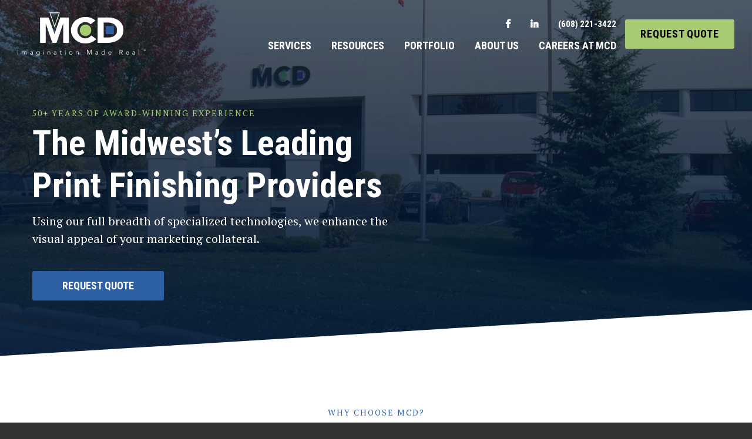

--- FILE ---
content_type: text/html; charset=UTF-8
request_url: https://www.mcd.net/
body_size: 12056
content:
<!DOCTYPE html>
<html lang="en-US">
	<head>
		<meta charset="UTF-8" />	
		<meta http-equiv="X-UA-Compatible" content="IE=edge" />
		<meta name="viewport" content="width=device-width, initial-scale=1, user-scalable=no">
		<title>MCD, Inc - Print Finishing Services - Madison, WI</title>
		<link rel="profile" href="http://gmpg.org/xfn/11">
		<link href="favicon.ico" rel="shortcut icon">

		<meta name='robots' content='index, follow, max-image-preview:large, max-snippet:-1, max-video-preview:-1' />
	<style>img:is([sizes="auto" i], [sizes^="auto," i]) { contain-intrinsic-size: 3000px 1500px }</style>
	
	<!-- This site is optimized with the Yoast SEO plugin v26.8 - https://yoast.com/product/yoast-seo-wordpress/ -->
	<meta name="description" content="The Midwest&#039;s print finishing experts, offering full-circle solutions and services to enhance the visual appeal of all your marketing pieces." />
	<link rel="canonical" href="https://www.mcd.net/" />
	<meta property="og:locale" content="en_US" />
	<meta property="og:type" content="website" />
	<meta property="og:title" content="MCD, Inc - Print Finishing Services - Madison, WI" />
	<meta property="og:description" content="The Midwest&#039;s print finishing experts, offering full-circle solutions and services to enhance the visual appeal of all your marketing pieces." />
	<meta property="og:url" content="https://www.mcd.net/" />
	<meta property="og:site_name" content="MCD, INC." />
	<meta property="article:modified_time" content="2025-10-20T16:41:51+00:00" />
	<meta name="twitter:card" content="summary_large_image" />
	<!-- / Yoast SEO plugin. -->


<link rel='dns-prefetch' href='//www.googletagmanager.com' />
<link rel='dns-prefetch' href='//cdnjs.cloudflare.com' />
		<!-- This site uses the Google Analytics by MonsterInsights plugin v9.11.1 - Using Analytics tracking - https://www.monsterinsights.com/ -->
							<script src="//www.googletagmanager.com/gtag/js?id=G-XS1WGD53D1"  data-cfasync="false" data-wpfc-render="false" type="text/javascript" async></script>
			<script data-cfasync="false" data-wpfc-render="false" type="text/javascript">
				var mi_version = '9.11.1';
				var mi_track_user = true;
				var mi_no_track_reason = '';
								var MonsterInsightsDefaultLocations = {"page_location":"https:\/\/www.mcd.net\/"};
								if ( typeof MonsterInsightsPrivacyGuardFilter === 'function' ) {
					var MonsterInsightsLocations = (typeof MonsterInsightsExcludeQuery === 'object') ? MonsterInsightsPrivacyGuardFilter( MonsterInsightsExcludeQuery ) : MonsterInsightsPrivacyGuardFilter( MonsterInsightsDefaultLocations );
				} else {
					var MonsterInsightsLocations = (typeof MonsterInsightsExcludeQuery === 'object') ? MonsterInsightsExcludeQuery : MonsterInsightsDefaultLocations;
				}

								var disableStrs = [
										'ga-disable-G-XS1WGD53D1',
									];

				/* Function to detect opted out users */
				function __gtagTrackerIsOptedOut() {
					for (var index = 0; index < disableStrs.length; index++) {
						if (document.cookie.indexOf(disableStrs[index] + '=true') > -1) {
							return true;
						}
					}

					return false;
				}

				/* Disable tracking if the opt-out cookie exists. */
				if (__gtagTrackerIsOptedOut()) {
					for (var index = 0; index < disableStrs.length; index++) {
						window[disableStrs[index]] = true;
					}
				}

				/* Opt-out function */
				function __gtagTrackerOptout() {
					for (var index = 0; index < disableStrs.length; index++) {
						document.cookie = disableStrs[index] + '=true; expires=Thu, 31 Dec 2099 23:59:59 UTC; path=/';
						window[disableStrs[index]] = true;
					}
				}

				if ('undefined' === typeof gaOptout) {
					function gaOptout() {
						__gtagTrackerOptout();
					}
				}
								window.dataLayer = window.dataLayer || [];

				window.MonsterInsightsDualTracker = {
					helpers: {},
					trackers: {},
				};
				if (mi_track_user) {
					function __gtagDataLayer() {
						dataLayer.push(arguments);
					}

					function __gtagTracker(type, name, parameters) {
						if (!parameters) {
							parameters = {};
						}

						if (parameters.send_to) {
							__gtagDataLayer.apply(null, arguments);
							return;
						}

						if (type === 'event') {
														parameters.send_to = monsterinsights_frontend.v4_id;
							var hookName = name;
							if (typeof parameters['event_category'] !== 'undefined') {
								hookName = parameters['event_category'] + ':' + name;
							}

							if (typeof MonsterInsightsDualTracker.trackers[hookName] !== 'undefined') {
								MonsterInsightsDualTracker.trackers[hookName](parameters);
							} else {
								__gtagDataLayer('event', name, parameters);
							}
							
						} else {
							__gtagDataLayer.apply(null, arguments);
						}
					}

					__gtagTracker('js', new Date());
					__gtagTracker('set', {
						'developer_id.dZGIzZG': true,
											});
					if ( MonsterInsightsLocations.page_location ) {
						__gtagTracker('set', MonsterInsightsLocations);
					}
										__gtagTracker('config', 'G-XS1WGD53D1', {"forceSSL":"true"} );
										window.gtag = __gtagTracker;										(function () {
						/* https://developers.google.com/analytics/devguides/collection/analyticsjs/ */
						/* ga and __gaTracker compatibility shim. */
						var noopfn = function () {
							return null;
						};
						var newtracker = function () {
							return new Tracker();
						};
						var Tracker = function () {
							return null;
						};
						var p = Tracker.prototype;
						p.get = noopfn;
						p.set = noopfn;
						p.send = function () {
							var args = Array.prototype.slice.call(arguments);
							args.unshift('send');
							__gaTracker.apply(null, args);
						};
						var __gaTracker = function () {
							var len = arguments.length;
							if (len === 0) {
								return;
							}
							var f = arguments[len - 1];
							if (typeof f !== 'object' || f === null || typeof f.hitCallback !== 'function') {
								if ('send' === arguments[0]) {
									var hitConverted, hitObject = false, action;
									if ('event' === arguments[1]) {
										if ('undefined' !== typeof arguments[3]) {
											hitObject = {
												'eventAction': arguments[3],
												'eventCategory': arguments[2],
												'eventLabel': arguments[4],
												'value': arguments[5] ? arguments[5] : 1,
											}
										}
									}
									if ('pageview' === arguments[1]) {
										if ('undefined' !== typeof arguments[2]) {
											hitObject = {
												'eventAction': 'page_view',
												'page_path': arguments[2],
											}
										}
									}
									if (typeof arguments[2] === 'object') {
										hitObject = arguments[2];
									}
									if (typeof arguments[5] === 'object') {
										Object.assign(hitObject, arguments[5]);
									}
									if ('undefined' !== typeof arguments[1].hitType) {
										hitObject = arguments[1];
										if ('pageview' === hitObject.hitType) {
											hitObject.eventAction = 'page_view';
										}
									}
									if (hitObject) {
										action = 'timing' === arguments[1].hitType ? 'timing_complete' : hitObject.eventAction;
										hitConverted = mapArgs(hitObject);
										__gtagTracker('event', action, hitConverted);
									}
								}
								return;
							}

							function mapArgs(args) {
								var arg, hit = {};
								var gaMap = {
									'eventCategory': 'event_category',
									'eventAction': 'event_action',
									'eventLabel': 'event_label',
									'eventValue': 'event_value',
									'nonInteraction': 'non_interaction',
									'timingCategory': 'event_category',
									'timingVar': 'name',
									'timingValue': 'value',
									'timingLabel': 'event_label',
									'page': 'page_path',
									'location': 'page_location',
									'title': 'page_title',
									'referrer' : 'page_referrer',
								};
								for (arg in args) {
																		if (!(!args.hasOwnProperty(arg) || !gaMap.hasOwnProperty(arg))) {
										hit[gaMap[arg]] = args[arg];
									} else {
										hit[arg] = args[arg];
									}
								}
								return hit;
							}

							try {
								f.hitCallback();
							} catch (ex) {
							}
						};
						__gaTracker.create = newtracker;
						__gaTracker.getByName = newtracker;
						__gaTracker.getAll = function () {
							return [];
						};
						__gaTracker.remove = noopfn;
						__gaTracker.loaded = true;
						window['__gaTracker'] = __gaTracker;
					})();
									} else {
										console.log("");
					(function () {
						function __gtagTracker() {
							return null;
						}

						window['__gtagTracker'] = __gtagTracker;
						window['gtag'] = __gtagTracker;
					})();
									}
			</script>
							<!-- / Google Analytics by MonsterInsights -->
		<link rel='stylesheet' id='wp-block-library-css' href='https://www.mcd.net/wp-includes/css/dist/block-library/style.min.css?ver=6.8.3' type='text/css' media='all' />
<style id='classic-theme-styles-inline-css' type='text/css'>
/*! This file is auto-generated */
.wp-block-button__link{color:#fff;background-color:#32373c;border-radius:9999px;box-shadow:none;text-decoration:none;padding:calc(.667em + 2px) calc(1.333em + 2px);font-size:1.125em}.wp-block-file__button{background:#32373c;color:#fff;text-decoration:none}
</style>
<style id='global-styles-inline-css' type='text/css'>
:root{--wp--preset--aspect-ratio--square: 1;--wp--preset--aspect-ratio--4-3: 4/3;--wp--preset--aspect-ratio--3-4: 3/4;--wp--preset--aspect-ratio--3-2: 3/2;--wp--preset--aspect-ratio--2-3: 2/3;--wp--preset--aspect-ratio--16-9: 16/9;--wp--preset--aspect-ratio--9-16: 9/16;--wp--preset--color--black: #000000;--wp--preset--color--cyan-bluish-gray: #abb8c3;--wp--preset--color--white: #ffffff;--wp--preset--color--pale-pink: #f78da7;--wp--preset--color--vivid-red: #cf2e2e;--wp--preset--color--luminous-vivid-orange: #ff6900;--wp--preset--color--luminous-vivid-amber: #fcb900;--wp--preset--color--light-green-cyan: #7bdcb5;--wp--preset--color--vivid-green-cyan: #00d084;--wp--preset--color--pale-cyan-blue: #8ed1fc;--wp--preset--color--vivid-cyan-blue: #0693e3;--wp--preset--color--vivid-purple: #9b51e0;--wp--preset--gradient--vivid-cyan-blue-to-vivid-purple: linear-gradient(135deg,rgba(6,147,227,1) 0%,rgb(155,81,224) 100%);--wp--preset--gradient--light-green-cyan-to-vivid-green-cyan: linear-gradient(135deg,rgb(122,220,180) 0%,rgb(0,208,130) 100%);--wp--preset--gradient--luminous-vivid-amber-to-luminous-vivid-orange: linear-gradient(135deg,rgba(252,185,0,1) 0%,rgba(255,105,0,1) 100%);--wp--preset--gradient--luminous-vivid-orange-to-vivid-red: linear-gradient(135deg,rgba(255,105,0,1) 0%,rgb(207,46,46) 100%);--wp--preset--gradient--very-light-gray-to-cyan-bluish-gray: linear-gradient(135deg,rgb(238,238,238) 0%,rgb(169,184,195) 100%);--wp--preset--gradient--cool-to-warm-spectrum: linear-gradient(135deg,rgb(74,234,220) 0%,rgb(151,120,209) 20%,rgb(207,42,186) 40%,rgb(238,44,130) 60%,rgb(251,105,98) 80%,rgb(254,248,76) 100%);--wp--preset--gradient--blush-light-purple: linear-gradient(135deg,rgb(255,206,236) 0%,rgb(152,150,240) 100%);--wp--preset--gradient--blush-bordeaux: linear-gradient(135deg,rgb(254,205,165) 0%,rgb(254,45,45) 50%,rgb(107,0,62) 100%);--wp--preset--gradient--luminous-dusk: linear-gradient(135deg,rgb(255,203,112) 0%,rgb(199,81,192) 50%,rgb(65,88,208) 100%);--wp--preset--gradient--pale-ocean: linear-gradient(135deg,rgb(255,245,203) 0%,rgb(182,227,212) 50%,rgb(51,167,181) 100%);--wp--preset--gradient--electric-grass: linear-gradient(135deg,rgb(202,248,128) 0%,rgb(113,206,126) 100%);--wp--preset--gradient--midnight: linear-gradient(135deg,rgb(2,3,129) 0%,rgb(40,116,252) 100%);--wp--preset--font-size--small: 13px;--wp--preset--font-size--medium: 20px;--wp--preset--font-size--large: 36px;--wp--preset--font-size--x-large: 42px;--wp--preset--spacing--20: 0.44rem;--wp--preset--spacing--30: 0.67rem;--wp--preset--spacing--40: 1rem;--wp--preset--spacing--50: 1.5rem;--wp--preset--spacing--60: 2.25rem;--wp--preset--spacing--70: 3.38rem;--wp--preset--spacing--80: 5.06rem;--wp--preset--shadow--natural: 6px 6px 9px rgba(0, 0, 0, 0.2);--wp--preset--shadow--deep: 12px 12px 50px rgba(0, 0, 0, 0.4);--wp--preset--shadow--sharp: 6px 6px 0px rgba(0, 0, 0, 0.2);--wp--preset--shadow--outlined: 6px 6px 0px -3px rgba(255, 255, 255, 1), 6px 6px rgba(0, 0, 0, 1);--wp--preset--shadow--crisp: 6px 6px 0px rgba(0, 0, 0, 1);}:where(.is-layout-flex){gap: 0.5em;}:where(.is-layout-grid){gap: 0.5em;}body .is-layout-flex{display: flex;}.is-layout-flex{flex-wrap: wrap;align-items: center;}.is-layout-flex > :is(*, div){margin: 0;}body .is-layout-grid{display: grid;}.is-layout-grid > :is(*, div){margin: 0;}:where(.wp-block-columns.is-layout-flex){gap: 2em;}:where(.wp-block-columns.is-layout-grid){gap: 2em;}:where(.wp-block-post-template.is-layout-flex){gap: 1.25em;}:where(.wp-block-post-template.is-layout-grid){gap: 1.25em;}.has-black-color{color: var(--wp--preset--color--black) !important;}.has-cyan-bluish-gray-color{color: var(--wp--preset--color--cyan-bluish-gray) !important;}.has-white-color{color: var(--wp--preset--color--white) !important;}.has-pale-pink-color{color: var(--wp--preset--color--pale-pink) !important;}.has-vivid-red-color{color: var(--wp--preset--color--vivid-red) !important;}.has-luminous-vivid-orange-color{color: var(--wp--preset--color--luminous-vivid-orange) !important;}.has-luminous-vivid-amber-color{color: var(--wp--preset--color--luminous-vivid-amber) !important;}.has-light-green-cyan-color{color: var(--wp--preset--color--light-green-cyan) !important;}.has-vivid-green-cyan-color{color: var(--wp--preset--color--vivid-green-cyan) !important;}.has-pale-cyan-blue-color{color: var(--wp--preset--color--pale-cyan-blue) !important;}.has-vivid-cyan-blue-color{color: var(--wp--preset--color--vivid-cyan-blue) !important;}.has-vivid-purple-color{color: var(--wp--preset--color--vivid-purple) !important;}.has-black-background-color{background-color: var(--wp--preset--color--black) !important;}.has-cyan-bluish-gray-background-color{background-color: var(--wp--preset--color--cyan-bluish-gray) !important;}.has-white-background-color{background-color: var(--wp--preset--color--white) !important;}.has-pale-pink-background-color{background-color: var(--wp--preset--color--pale-pink) !important;}.has-vivid-red-background-color{background-color: var(--wp--preset--color--vivid-red) !important;}.has-luminous-vivid-orange-background-color{background-color: var(--wp--preset--color--luminous-vivid-orange) !important;}.has-luminous-vivid-amber-background-color{background-color: var(--wp--preset--color--luminous-vivid-amber) !important;}.has-light-green-cyan-background-color{background-color: var(--wp--preset--color--light-green-cyan) !important;}.has-vivid-green-cyan-background-color{background-color: var(--wp--preset--color--vivid-green-cyan) !important;}.has-pale-cyan-blue-background-color{background-color: var(--wp--preset--color--pale-cyan-blue) !important;}.has-vivid-cyan-blue-background-color{background-color: var(--wp--preset--color--vivid-cyan-blue) !important;}.has-vivid-purple-background-color{background-color: var(--wp--preset--color--vivid-purple) !important;}.has-black-border-color{border-color: var(--wp--preset--color--black) !important;}.has-cyan-bluish-gray-border-color{border-color: var(--wp--preset--color--cyan-bluish-gray) !important;}.has-white-border-color{border-color: var(--wp--preset--color--white) !important;}.has-pale-pink-border-color{border-color: var(--wp--preset--color--pale-pink) !important;}.has-vivid-red-border-color{border-color: var(--wp--preset--color--vivid-red) !important;}.has-luminous-vivid-orange-border-color{border-color: var(--wp--preset--color--luminous-vivid-orange) !important;}.has-luminous-vivid-amber-border-color{border-color: var(--wp--preset--color--luminous-vivid-amber) !important;}.has-light-green-cyan-border-color{border-color: var(--wp--preset--color--light-green-cyan) !important;}.has-vivid-green-cyan-border-color{border-color: var(--wp--preset--color--vivid-green-cyan) !important;}.has-pale-cyan-blue-border-color{border-color: var(--wp--preset--color--pale-cyan-blue) !important;}.has-vivid-cyan-blue-border-color{border-color: var(--wp--preset--color--vivid-cyan-blue) !important;}.has-vivid-purple-border-color{border-color: var(--wp--preset--color--vivid-purple) !important;}.has-vivid-cyan-blue-to-vivid-purple-gradient-background{background: var(--wp--preset--gradient--vivid-cyan-blue-to-vivid-purple) !important;}.has-light-green-cyan-to-vivid-green-cyan-gradient-background{background: var(--wp--preset--gradient--light-green-cyan-to-vivid-green-cyan) !important;}.has-luminous-vivid-amber-to-luminous-vivid-orange-gradient-background{background: var(--wp--preset--gradient--luminous-vivid-amber-to-luminous-vivid-orange) !important;}.has-luminous-vivid-orange-to-vivid-red-gradient-background{background: var(--wp--preset--gradient--luminous-vivid-orange-to-vivid-red) !important;}.has-very-light-gray-to-cyan-bluish-gray-gradient-background{background: var(--wp--preset--gradient--very-light-gray-to-cyan-bluish-gray) !important;}.has-cool-to-warm-spectrum-gradient-background{background: var(--wp--preset--gradient--cool-to-warm-spectrum) !important;}.has-blush-light-purple-gradient-background{background: var(--wp--preset--gradient--blush-light-purple) !important;}.has-blush-bordeaux-gradient-background{background: var(--wp--preset--gradient--blush-bordeaux) !important;}.has-luminous-dusk-gradient-background{background: var(--wp--preset--gradient--luminous-dusk) !important;}.has-pale-ocean-gradient-background{background: var(--wp--preset--gradient--pale-ocean) !important;}.has-electric-grass-gradient-background{background: var(--wp--preset--gradient--electric-grass) !important;}.has-midnight-gradient-background{background: var(--wp--preset--gradient--midnight) !important;}.has-small-font-size{font-size: var(--wp--preset--font-size--small) !important;}.has-medium-font-size{font-size: var(--wp--preset--font-size--medium) !important;}.has-large-font-size{font-size: var(--wp--preset--font-size--large) !important;}.has-x-large-font-size{font-size: var(--wp--preset--font-size--x-large) !important;}
:where(.wp-block-post-template.is-layout-flex){gap: 1.25em;}:where(.wp-block-post-template.is-layout-grid){gap: 1.25em;}
:where(.wp-block-columns.is-layout-flex){gap: 2em;}:where(.wp-block-columns.is-layout-grid){gap: 2em;}
:root :where(.wp-block-pullquote){font-size: 1.5em;line-height: 1.6;}
</style>
<link rel='stylesheet' id='SFSIPLUSmainCss-css' href='https://www.mcd.net/wp-content/plugins/ultimate-social-media-plus/css/sfsi-style.css?ver=3.7.1' type='text/css' media='all' />
<link rel='stylesheet' id='forget-about-shortcode-buttons-css' href='https://www.mcd.net/wp-content/plugins/forget-about-shortcode-buttons/public/css/button-styles.css?ver=2.1.3' type='text/css' media='all' />
<link rel='stylesheet' id='live-css' href='https://www.mcd.net/wp-content/themes/mcd/styles/live.css?ver=1613668307' type='text/css' media='all' />
<script type="text/javascript" src="https://www.mcd.net/wp-content/plugins/google-analytics-for-wordpress/assets/js/frontend-gtag.min.js?ver=9.11.1" id="monsterinsights-frontend-script-js" async="async" data-wp-strategy="async"></script>
<script data-cfasync="false" data-wpfc-render="false" type="text/javascript" id='monsterinsights-frontend-script-js-extra'>/* <![CDATA[ */
var monsterinsights_frontend = {"js_events_tracking":"true","download_extensions":"doc,pdf,ppt,zip,xls,docx,pptx,xlsx","inbound_paths":"[]","home_url":"https:\/\/www.mcd.net","hash_tracking":"false","v4_id":"G-XS1WGD53D1"};/* ]]> */
</script>
<script type="text/javascript" src="https://www.mcd.net/wp-includes/js/jquery/jquery.min.js?ver=3.7.1" id="jquery-core-js"></script>
<script type="text/javascript" src="https://www.mcd.net/wp-includes/js/jquery/jquery-migrate.min.js?ver=3.4.1" id="jquery-migrate-js"></script>

<!-- Google tag (gtag.js) snippet added by Site Kit -->
<!-- Google Analytics snippet added by Site Kit -->
<!-- Google Ads snippet added by Site Kit -->
<script type="text/javascript" src="https://www.googletagmanager.com/gtag/js?id=G-XS1WGD53D1" id="google_gtagjs-js" async></script>
<script type="text/javascript" id="google_gtagjs-js-after">
/* <![CDATA[ */
window.dataLayer = window.dataLayer || [];function gtag(){dataLayer.push(arguments);}
gtag("set","linker",{"domains":["www.mcd.net"]});
gtag("js", new Date());
gtag("set", "developer_id.dZTNiMT", true);
gtag("config", "G-XS1WGD53D1");
gtag("config", "AW-335815460");
/* ]]> */
</script>
<script type="text/javascript" src="https://www.mcd.net/wp-content/themes/mcd/js/sticky/jquery.sticky.js?ver=6.8.3" id="jquery.sticky-js"></script>
<script type="text/javascript" src="//cdnjs.cloudflare.com/ajax/libs/waypoints/2.0.3/waypoints.min.js?ver=6.8.3" id="waypoints-js"></script>
<script type="text/javascript" src="https://www.mcd.net/wp-content/themes/mcd/js/countUp/countUp.min.js?ver=6.8.3" id="jquery.countUp-js"></script>
<script type="text/javascript" src="//cdnjs.cloudflare.com/ajax/libs/jquery.lazy/1.7.6/jquery.lazy.min.js?ver=6.8.3" id="lazyload-js"></script>
<meta name="cdp-version" content="1.5.0" /><meta name="generator" content="Site Kit by Google 1.170.0" /><script>
 (function () {
   var e,i=["https://fastbase.com/fscript.js","SMnh7Dj08I","script"],a=document,s=a.createElement(i[2]);
   s.async=!0,s.id=i[1],s.src=i[0],(e=a.getElementsByTagName(i[2])[0]).parentNode.insertBefore(s,e)
 })();
</script>	<script>
		window.addEventListener("sfsi_plus_functions_loaded", function() {
			var body = document.getElementsByTagName('body')[0];
			// console.log(body);
			body.classList.add("sfsi_plus_3.53");
		})
		// window.addEventListener('sfsi_plus_functions_loaded',function(e) {
		// 	jQuery("body").addClass("sfsi_plus_3.53")
		// });
		jQuery(document).ready(function(e) {
			jQuery("body").addClass("sfsi_plus_3.53")
		});

		function sfsi_plus_processfurther(ref) {
			var feed_id = '[base64]';
			var feedtype = 8;
			var email = jQuery(ref).find('input[name="email"]').val();
			var filter = /^(([^<>()[\]\\.,;:\s@\"]+(\.[^<>()[\]\\.,;:\s@\"]+)*)|(\".+\"))@((\[[0-9]{1,3}\.[0-9]{1,3}\.[0-9]{1,3}\.[0-9]{1,3}\])|(([a-zA-Z\-0-9]+\.)+[a-zA-Z]{2,}))$/;
			if ((email != "Enter your email") && (filter.test(email))) {
				if (feedtype == "8") {
					var url = "https://api.follow.it/subscription-form/" + feed_id + "/" + feedtype;
					window.open(url, "popupwindow", "scrollbars=yes,width=1080,height=760");
					return true;
				}
			} else {
				alert("Please enter email address");
				jQuery(ref).find('input[name="email"]').focus();
				return false;
			}
		}
	</script>
	<style>
		.sfsi_plus_subscribe_Popinner {
			width: 100% !important;
			height: auto !important;
			border: 1px solid #b5b5b5 !important;
			padding: 18px 0px !important;
			background-color: #ffffff !important;
		}

		.sfsi_plus_subscribe_Popinner form {
			margin: 0 20px !important;
		}

		.sfsi_plus_subscribe_Popinner h5 {
			font-family: Helvetica,Arial,sans-serif !important;

			font-weight: bold !important;
			color: #000000 !important;
			font-size: 16px !important;
			text-align: center !important;
			margin: 0 0 10px !important;
			padding: 0 !important;
		}

		.sfsi_plus_subscription_form_field {
			margin: 5px 0 !important;
			width: 100% !important;
			display: inline-flex;
			display: -webkit-inline-flex;
		}

		.sfsi_plus_subscription_form_field input {
			width: 100% !important;
			padding: 10px 0px !important;
		}

		.sfsi_plus_subscribe_Popinner input[type=email] {
			font-family: Helvetica,Arial,sans-serif !important;

			font-style: normal !important;
			color:  !important;
			font-size: 14px !important;
			text-align: center !important;
		}

		.sfsi_plus_subscribe_Popinner input[type=email]::-webkit-input-placeholder {
			font-family: Helvetica,Arial,sans-serif !important;

			font-style: normal !important;
			color:  !important;
			font-size: 14px !important;
			text-align: center !important;
		}

		.sfsi_plus_subscribe_Popinner input[type=email]:-moz-placeholder {
			/* Firefox 18- */
			font-family: Helvetica,Arial,sans-serif !important;

			font-style: normal !important;
			color:  !important;
			font-size: 14px !important;
			text-align: center !important;
		}

		.sfsi_plus_subscribe_Popinner input[type=email]::-moz-placeholder {
			/* Firefox 19+ */
			font-family: Helvetica,Arial,sans-serif !important;

			font-style: normal !important;
			color:  !important;
			font-size: 14px !important;
			text-align: center !important;
		}

		.sfsi_plus_subscribe_Popinner input[type=email]:-ms-input-placeholder {
			font-family: Helvetica,Arial,sans-serif !important;

			font-style: normal !important;
			color:  !important;
			font-size: 14px !important;
			text-align: center !important;
		}

		.sfsi_plus_subscribe_Popinner input[type=submit] {
			font-family: Helvetica,Arial,sans-serif !important;

			font-weight: bold !important;
			color: #000000 !important;
			font-size: 16px !important;
			text-align: center !important;
			background-color: #dedede !important;
		}
	</style>
	<meta name="follow.[base64]" content="CgC356vcWMN2WBm6a1vd"/><meta name="bmi-version" content="2.0.0" />      <script defer type="text/javascript" id="bmip-js-inline-remove-js">
        function objectToQueryString(obj){
          return Object.keys(obj).map(key => key + '=' + obj[key]).join('&');
        }

        function globalBMIKeepAlive() {
          let xhr = new XMLHttpRequest();
          let data = { action: "bmip_keepalive", token: "bmip", f: "refresh" };
          let url = 'https://www.mcd.net/wp-admin/admin-ajax.php' + '?' + objectToQueryString(data);
          xhr.open('POST', url, true);
          xhr.setRequestHeader("X-Requested-With", "XMLHttpRequest");
          xhr.onreadystatechange = function () {
            if (xhr.readyState === 4) {
              let response;
              if (response = JSON.parse(xhr.responseText)) {
                if (typeof response.status != 'undefined' && response.status === 'success') {
                  //setTimeout(globalBMIKeepAlive, 3000);
                } else {
                  //setTimeout(globalBMIKeepAlive, 20000);
                }
              }
            }
          };

          xhr.send(JSON.stringify(data));
        }

        document.querySelector('#bmip-js-inline-remove-js').remove();
      </script>
      <link rel="icon" href="https://www.mcd.net/wp-content/uploads/2020/11/cropped-MCD_Site-Icon-32x32.png" sizes="32x32" />
<link rel="icon" href="https://www.mcd.net/wp-content/uploads/2020/11/cropped-MCD_Site-Icon-192x192.png" sizes="192x192" />
<link rel="apple-touch-icon" href="https://www.mcd.net/wp-content/uploads/2020/11/cropped-MCD_Site-Icon-180x180.png" />
<meta name="msapplication-TileImage" content="https://www.mcd.net/wp-content/uploads/2020/11/cropped-MCD_Site-Icon-270x270.png" />
	</head>
	<body class="home wp-singular page-template page-template-tpl-home-new page-template-tpl-home-new-php page page-id-1895 wp-theme-mcd sfsi_plus_actvite_theme_flat metaslider-plugin">
				<section id="header" class="home-header">

	<div id="logo">
		<a href="/">
			<img src="https://www.mcd.net/wp-content/themes/mcd/images/logo.png" data-rjs="2" alt="MCD, INC." />		</a>
	</div>

	<div class="parent-navs">
		<div class="navs">
			<nav class="nav" id="sub-navigation" role="navigation">
				<div class="sub-navigation"><ul id="menu-sub-navigation-menu" class=""><li id="menu-item-1906" class="menu-item menu-item-type-custom menu-item-object-custom menu-item-1906"><a href="https://www.facebook.com/mcdmadison"><i class="fab fa-facebook-f"></i></a></li>
<li id="menu-item-1907" class="menu-item menu-item-type-custom menu-item-object-custom menu-item-1907"><a href="http://www.linkedin.com/company/mcd-incorporated"><i class="fab fa-linkedin-in"></i></a></li>
<li id="menu-item-1908" class="menu-item menu-item-type-custom menu-item-object-custom menu-item-1908"><a href="tel:6082213422">(608) 221-3422</a></li>
</ul></div>			</nav>
			<nav class="nav" id="main-navigation" role="navigation">
				<div class="main-navigation"><ul id="menu-main-navigation-menu" class=""><li id="menu-item-860" class="menu-item menu-item-type-post_type menu-item-object-page menu-item-has-children menu-item-860"><a href="https://www.mcd.net/print-finishing-services/">Services</a>
<ul class="sub-menu">
	<li id="menu-item-1380" class="menu-item menu-item-type-post_type menu-item-object-page menu-item-1380"><a href="https://www.mcd.net/print-finishing-services/die-cutting/">Die Cutting</a></li>
	<li id="menu-item-995" class="menu-item menu-item-type-post_type menu-item-object-page menu-item-995"><a href="https://www.mcd.net/print-finishing-services/direct-mailers/">Direct Mail Products</a></li>
	<li id="menu-item-1381" class="menu-item menu-item-type-post_type menu-item-object-page menu-item-1381"><a href="https://www.mcd.net/print-finishing-services/embossing-and-debossing-services/">Embossing and Debossing</a></li>
	<li id="menu-item-1382" class="menu-item menu-item-type-post_type menu-item-object-page menu-item-1382"><a href="https://www.mcd.net/print-finishing-services/faux-credit-cards/">Faux Credit Cards</a></li>
	<li id="menu-item-1383" class="menu-item menu-item-type-post_type menu-item-object-page menu-item-1383"><a href="https://www.mcd.net/print-finishing-services/film-laminating/">Film Laminating</a></li>
	<li id="menu-item-1384" class="menu-item menu-item-type-post_type menu-item-object-page menu-item-1384"><a href="https://www.mcd.net/print-finishing-services/foil-stamping/">Foil Stamping</a></li>
	<li id="menu-item-2203" class="menu-item menu-item-type-post_type menu-item-object-page menu-item-2203"><a href="https://www.mcd.net/print-finishing-services/packaging-card-carriers/">Packaging &#038; Card Carriers</a></li>
	<li id="menu-item-1385" class="menu-item menu-item-type-post_type menu-item-object-page menu-item-1385"><a href="https://www.mcd.net/print-finishing-services/folding-gluing-inserting/">Folding, Gluing &#038; Inserting</a></li>
	<li id="menu-item-1386" class="menu-item menu-item-type-post_type menu-item-object-page menu-item-1386"><a href="https://www.mcd.net/print-finishing-services/gift-cards/">Gift Cards</a></li>
	<li id="menu-item-1388" class="menu-item menu-item-type-post_type menu-item-object-page menu-item-1388"><a href="https://www.mcd.net/print-finishing-services/uv-specialty-coatings/">UV Specialty Coatings</a></li>
</ul>
</li>
<li id="menu-item-1529" class="menu-item menu-item-type-post_type menu-item-object-page menu-item-1529"><a href="https://www.mcd.net/customer-resources/">Resources</a></li>
<li id="menu-item-1833" class="menu-item menu-item-type-post_type menu-item-object-page menu-item-1833"><a href="https://www.mcd.net/portfolio/">Portfolio</a></li>
<li id="menu-item-1216" class="menu-item menu-item-type-post_type menu-item-object-page menu-item-has-children menu-item-1216"><a href="https://www.mcd.net/the-mcd-story/">About Us</a>
<ul class="sub-menu">
	<li id="menu-item-1392" class="menu-item menu-item-type-post_type menu-item-object-page menu-item-1392"><a href="https://www.mcd.net/the-mcd-story/our-team/">Our Team</a></li>
	<li id="menu-item-1943" class="menu-item menu-item-type-post_type menu-item-object-page menu-item-1943"><a href="https://www.mcd.net/awards-memberships/">Awards &#038; Memberships</a></li>
</ul>
</li>
<li id="menu-item-2598" class="menu-item menu-item-type-custom menu-item-object-custom menu-item-2598"><a href="https://mcdinc.applytojob.com/apply/">Careers at MCD</a></li>
</ul></div>			</nav>
		</div>

		<a href="https://www.mcd.net/request-a-quote/" class="btn nav-button">Request Quote</a>	</div>
	
</section>
<section id="mobile-menu" class="home-header">
	<div class="mobile-menu-header">
		<div id="logo">
			<a href="/">
				<img src="https://www.mcd.net/wp-content/themes/mcd/images/logo.png" data-rjs="2" alt="MCD, INC." />			</a>
		</div>
		<button id="mobile-navigation-toggle" type="button" class="navbar-toggle" >
			<span class="sr-only">Open Navigation</span>
			<span class="icon-bar top-bar"></span>
			<span class="icon-bar middle-bar"></span>
			<span class="icon-bar bottom-bar"></span>
		</button>
	</div>
	
	<nav class="" id="mobile-navigation" role="navigation">
		<div class="main-navigation"><ul id="menu-main-navigation-menu-1" class=""><li class="menu-item menu-item-type-post_type menu-item-object-page menu-item-has-children menu-item-860"><a href="https://www.mcd.net/print-finishing-services/">Services</a>
<ul class="sub-menu">
	<li class="menu-item menu-item-type-post_type menu-item-object-page menu-item-1380"><a href="https://www.mcd.net/print-finishing-services/die-cutting/">Die Cutting</a></li>
	<li class="menu-item menu-item-type-post_type menu-item-object-page menu-item-995"><a href="https://www.mcd.net/print-finishing-services/direct-mailers/">Direct Mail Products</a></li>
	<li class="menu-item menu-item-type-post_type menu-item-object-page menu-item-1381"><a href="https://www.mcd.net/print-finishing-services/embossing-and-debossing-services/">Embossing and Debossing</a></li>
	<li class="menu-item menu-item-type-post_type menu-item-object-page menu-item-1382"><a href="https://www.mcd.net/print-finishing-services/faux-credit-cards/">Faux Credit Cards</a></li>
	<li class="menu-item menu-item-type-post_type menu-item-object-page menu-item-1383"><a href="https://www.mcd.net/print-finishing-services/film-laminating/">Film Laminating</a></li>
	<li class="menu-item menu-item-type-post_type menu-item-object-page menu-item-1384"><a href="https://www.mcd.net/print-finishing-services/foil-stamping/">Foil Stamping</a></li>
	<li class="menu-item menu-item-type-post_type menu-item-object-page menu-item-2203"><a href="https://www.mcd.net/print-finishing-services/packaging-card-carriers/">Packaging &#038; Card Carriers</a></li>
	<li class="menu-item menu-item-type-post_type menu-item-object-page menu-item-1385"><a href="https://www.mcd.net/print-finishing-services/folding-gluing-inserting/">Folding, Gluing &#038; Inserting</a></li>
	<li class="menu-item menu-item-type-post_type menu-item-object-page menu-item-1386"><a href="https://www.mcd.net/print-finishing-services/gift-cards/">Gift Cards</a></li>
	<li class="menu-item menu-item-type-post_type menu-item-object-page menu-item-1388"><a href="https://www.mcd.net/print-finishing-services/uv-specialty-coatings/">UV Specialty Coatings</a></li>
</ul>
</li>
<li class="menu-item menu-item-type-post_type menu-item-object-page menu-item-1529"><a href="https://www.mcd.net/customer-resources/">Resources</a></li>
<li class="menu-item menu-item-type-post_type menu-item-object-page menu-item-1833"><a href="https://www.mcd.net/portfolio/">Portfolio</a></li>
<li class="menu-item menu-item-type-post_type menu-item-object-page menu-item-has-children menu-item-1216"><a href="https://www.mcd.net/the-mcd-story/">About Us</a>
<ul class="sub-menu">
	<li class="menu-item menu-item-type-post_type menu-item-object-page menu-item-1392"><a href="https://www.mcd.net/the-mcd-story/our-team/">Our Team</a></li>
	<li class="menu-item menu-item-type-post_type menu-item-object-page menu-item-1943"><a href="https://www.mcd.net/awards-memberships/">Awards &#038; Memberships</a></li>
</ul>
</li>
<li class="menu-item menu-item-type-custom menu-item-object-custom menu-item-2598"><a href="https://mcdinc.applytojob.com/apply/">Careers at MCD</a></li>
</ul></div><a href="https://www.mcd.net/request-a-quote/" class="btn nav-button">Request Quote</a><div class="main-navigation small"><ul id="menu-sub-navigation-menu-1" class=""><li class="menu-item menu-item-type-custom menu-item-object-custom menu-item-1906"><a href="https://www.facebook.com/mcdmadison"><i class="fab fa-facebook-f"></i></a></li>
<li class="menu-item menu-item-type-custom menu-item-object-custom menu-item-1907"><a href="http://www.linkedin.com/company/mcd-incorporated"><i class="fab fa-linkedin-in"></i></a></li>
<li class="menu-item menu-item-type-custom menu-item-object-custom menu-item-1908"><a href="tel:6082213422">(608) 221-3422</a></li>
</ul></div>	</nav>
</section>
<script>
	var $ = jQuery;
	$(document).ready(function() {
		$('#mobile-navigation .menu-item-has-children').each(function(e) {
			$('#mobile-navigation .menu-item-has-children').append('<i class="fas fa-chevron-down down-arrow"></i>');
			$('#mobile-navigation .menu-item-has-children .down-arrow').click(function() {
				$(this).parent().toggleClass('open');
			})
		})
	});
</script>

<div id="new-home-page" class="">
    <section id="home-banner" style="background-image: linear-gradient(to bottom, rgba(10,22,38,0.7) 0%,rgba(0,24,56,0.95) 100%), url('https://www.mcd.net/wp-content/uploads/2021/01/DSCN1565.jpg');">
	<div class="container">
		<div class="row">
			<div class="col-lg-7">
				<p class="pre-title">50+ Years of Award-Winning Experience</p><h1 class="title">The Midwest’s Leading Print Finishing Providers</h1><p class="sub-title">Using our full breadth of specialized technologies, we enhance the visual appeal of your marketing collateral.</p><a href="https://www.mcd.net/request-a-quote/"  class="btn">Request Quote</a>			</div>

			<div class="col-lg-5">
							</div>
		</div>
	</div>
	<img class="angle-right" src="https://www.mcd.net/wp-content/themes/mcd/images/angle-right.svg"  alt=" " /></section>    
<section id="services-callout">
	<div class="container">
		<div>
			<p class="service-pre-title">Why Choose MCD?</p><h3 class="service-title">MCD is a full-circle solution for all of your print finishing needs.</h3><div class="row"><a href="https://www.mcd.net/print-finishing-services/die-cutting/" class="col-lg-4 col-md-6 service service-0">Die Cutting</a><a href="https://www.mcd.net/print-finishing-services/foil-stamping/" class="col-lg-4 col-md-6 service service-1">Foil Stamping</a><a href="https://www.mcd.net/print-finishing-services/embossing-and-debossing-services/" class="col-lg-4 col-md-6 service service-2">Embossing and Debossing</a><a href="https://www.mcd.net/print-finishing-services/faux-credit-cards/" class="col-lg-4 col-md-6 service service-3">Faux Credit Cards</a><a href="https://www.mcd.net/print-finishing-services/packaging-card-carriers/" class="col-lg-4 col-md-6 service service-4">Packaging & Card Carriers</a><a href="https://www.mcd.net/print-finishing-services/direct-mailers/" class="col-lg-4 col-md-6 service service-5">Direct Mail Products</a></div><div><a href="https://www.mcd.net/print-finishing-services/"  class="btn service-btn">View All Services</a></div>		</div>
	</div>
	<img class="angle-right" src="https://www.mcd.net/wp-content/themes/mcd/images/angle-right-blue.svg"  alt=" " /></section>    
<section id="portfolio-callout">
	<div class="container">
		<div>
			<p class="pre-title">Proven Results</p><h3 class="title">What 50+ Years of Experience Looks Like</h3><div class="row"><div class="col-md-6 portfolio-image large"><a data-lity data-lity-target="https://www.mcd.net/wp-content/uploads/2022/01/20211111_110044-e1642708446212.jpg" style="background-image: url(https://www.mcd.net/wp-content/uploads/2022/01/20211111_110044-e1642708446212.jpg)"></a></div><div class="col-md-6 portfolio-image large"><a data-lity data-lity-target="https://www.mcd.net/wp-content/uploads/2022/01/DSC_8753-Edit-e1642708703303.jpg" style="background-image: url(https://www.mcd.net/wp-content/uploads/2022/01/DSC_8753-Edit-e1642708703303.jpg)"></a></div><div class="col-lg-4 col-md-6 portfolio-image small"><a data-lity data-lity-target="https://www.mcd.net/wp-content/uploads/2022/09/6.png" style="background-image: url(https://www.mcd.net/wp-content/uploads/2022/09/6.png)"></a></div><div class="col-lg-4 col-md-6 portfolio-image small"><a data-lity data-lity-target="https://www.mcd.net/wp-content/uploads/2022/01/IMG_3363-e1642709045251.jpg" style="background-image: url(https://www.mcd.net/wp-content/uploads/2022/01/IMG_3363-e1642709045251.jpg)"></a></div><div class="col-lg-4 col-md-6 portfolio-image small"><a data-lity data-lity-target="https://www.mcd.net/wp-content/uploads/2022/11/20221206_104444_HDR-e1670606395457.jpg" style="background-image: url(https://www.mcd.net/wp-content/uploads/2022/11/20221206_104444_HDR-e1670606395457.jpg)"></a></div></div><div class="portfolio-flex">
							<div class="interested-div"><p>Interested In Seeing More?</p></div>
							<div class="btn-div"><a href="https://www.mcd.net/portfolio/"  class="btn">View Our Portfolio</a></div>
						</div>		</div>
	</div>
	<img class="angle-right" src="https://www.mcd.net/wp-content/themes/mcd/images/angle-right.svg"  alt=" " /></section>    <section id="testimonial-callout">
	<div class="container">
		<div id="testimonial-carousel" class="carousel slide" data-ride="carousel" data-interval="false">
			<i class="fas fa-quote-left quote-symbol"></i>
			<div class="carousel-inner">
				<div class="carousel-item active">
								<div>
									<h2>"THANK YOU for all your help on this project. Please let your production staff know how much we appreciate their efforts on this across all shifts. We appreciate it and I know my customer will be happy."</h2>
									<p>Scott D.,</p>
									<p>WI</p>
								</div>
							</div><div class="carousel-item ">
								<div>
									<h2>"I wanted to send a huge “THANK YOU” to your entire organization for the awesome job you guys did on the recent packaging job. I realize you guys do this type of work day in and day out, but cast and cure is something very new to me and I am so very impressed with the outcome!!! Please extend my heartfelt thanks to your entire team and let them know that their efforts are valued and appreciated. I sincerely hope this will lead to many more opportunities for all of us and I could not be more pleased with the results!!! You guys rock!!!"</h2>
									<p>Jeff T.,</p>
									<p>FL</p>
								</div>
							</div><div class="carousel-item ">
								<div>
									<h2>"Everything for the project turned out BEAUTIFUL!  I just took a peek at each piece and everything looks awesome!  Thank you (and everyone else that worked hard on this project) for your time, patience and help. MCD did a wonderful job on quality and customer service (not to mention the turnaround time….great job!!)  I am going to have one happy client!"</h2>
									<p>Nicole C.,</p>
									<p>WI</p>
								</div>
							</div><div class="carousel-item ">
								<div>
									<h2>"Just wanted to share with you how impressed we were with the quality of the product we received. This box was awesome and worked perfectly. Thank you for making this project so easy."</h2>
									<p>Brenda S.,</p>
									<p>WI</p>
								</div>
							</div><div class="carousel-item ">
								<div>
									<h2>"Thanks to you and your team–your group has been fantastic to work with. I appreciate everything you were able to do for us this month and the clarity in which you communicated all items."</h2>
									<p>James M.,</p>
									<p>MN</p>
								</div>
							</div><div class="carousel-item ">
								<div>
									<h2>"I just had a rewarding phone call with the customer who is elated with the finished products. Both jobs were mailed last week meeting the expected due date. Your ideas, project management and commitment to these jobs was exceptional. Thank you all!!"</h2>
									<p>Therese G.,</p>
									<p>WI</p>
								</div>
							</div><div class="carousel-item ">
								<div>
									<h2>"I wanted to drop you a note to express my gratitude for your assistance and guidance on the emboss job. The customer is thrilled with the outcome and I too think the embossing turned out great.  I can see all of your adjustments that we discussed and can’t thank you enough for caring and taking control. Much appreciated."</h2>
									<p>Steve R.,</p>
									<p>IA</p>
								</div>
							</div><div class="carousel-item ">
								<div>
									<h2>"Just in case I haven’t said it lately, I want you to know how much I appreciate the effort that everyone put into this project!  It certainly made a difference for our customers and our businesses at a time when it was most needed.  I look forward to our continued collaboration as we identify new opportunities."</h2>
									<p>Marc H.,</p>
									<p>WI</p>
								</div>
							</div>				
			</div>

			<a class="carousel-control-prev" href="#testimonial-carousel" role="button" data-slide="prev">
				<i class="fas fa-chevron-left"></i>
				<span class="sr-only">Previous</span>
			</a>

			<a class="carousel-control-next" href="#testimonial-carousel" role="button" data-slide="next">
				<i class="fas fa-chevron-right"></i>
				<span class="sr-only">Next</span>
			</a>

		</div>
	</div>
</section>
<script>
	$('.carousel').on('touchstart', function(event){
    const xClick = event.originalEvent.touches[0].pageX;
    $(this).one('touchmove', function(event){
        const xMove = event.originalEvent.touches[0].pageX;
        const sensitivityInPx = 5;

        if( Math.floor(xClick - xMove) > sensitivityInPx ){
            $(this).carousel('next');
        }
        else if( Math.floor(xClick - xMove) < -sensitivityInPx ){
            $(this).carousel('prev');
        }
    });
    $(this).on('touchend', function(){
        $(this).off('touchmove');
    });
});
</script>
    <section id="contact-callout">
	<div class="container">
		<div class="row justify-content-center">
			<div class="col-10">
				<div>
					<h3 class="contact-title">Before You Start, Know How You Want to Finish</h3><p>Our experience team has extensive knowledge in all things print finishing. We would be happy to discuss your project goals, share our insights and help develop a solution that works for you.</p>
<p>From conception to completion, we look forward to working with you and seeing your<br />
<strong>Imagination Made Real™</strong>.</p>
				</div>
			</div>
		</div>
	</div>
</section>
</div>

		<section class="wrapper no-print" id="footer">
	<div class="container">
		<div class="row">
			<div class="col-lg-6 left-footer">
				<div>
					<img src="https://www.mcd.net/wp-content/themes/mcd/images/footer_logo.png" data-rjs="2" alt=" ">
				</div>
				<div class="address-div">
					<p>2547 Progress Road, Madison, WI 53716</p>
					<p>&copy; 2026 MCD, Inc. | <a href="https://www.mcd.net/privacy-policy/">Privacy Policy</a></p>				</div>
			</div>

			<div class="col-lg-6 right-footer">
				<nav class="" id="footer-navigation" role="navigation">
					<div class="menu-footer-menu-container"><ul id="menu-footer-menu" class=""><li id="menu-item-2015" class="menu-item menu-item-type-custom menu-item-object-custom menu-item-2015"><a href="https://list.robly.com/subscribe?a=957a01bcdcb3a37bad80b836c8dfd909">Join Our Mailing List</a></li>
<li id="menu-item-1910" class="social menu-item menu-item-type-custom menu-item-object-custom menu-item-1910"><a href="https://www.linkedin.com/company/mcd-incorporated/"><i class="fab fa-linkedin-in"></i></a></li>
<li id="menu-item-1909" class="social menu-item menu-item-type-custom menu-item-object-custom menu-item-1909"><a href="https://www.facebook.com/mcdmadison"><i class="fab fa-facebook-f"></i></a></li>
</ul></div>				</nav>
			</div>
		</div>
	</div>
</section>		<script type="speculationrules">
{"prefetch":[{"source":"document","where":{"and":[{"href_matches":"\/*"},{"not":{"href_matches":["\/wp-*.php","\/wp-admin\/*","\/wp-content\/uploads\/*","\/wp-content\/*","\/wp-content\/plugins\/*","\/wp-content\/themes\/mcd\/*","\/*\\?(.+)"]}},{"not":{"selector_matches":"a[rel~=\"nofollow\"]"}},{"not":{"selector_matches":".no-prefetch, .no-prefetch a"}}]},"eagerness":"conservative"}]}
</script>
<script>
	window.addEventListener('sfsi_plus_functions_loaded', function() {
		if (typeof sfsi_plus_responsive_toggle == 'function') {
			sfsi_plus_responsive_toggle(0);
			// console.log('sfsi_plus_responsive_toggle');
		}
	})
</script>

<link rel='stylesheet' id='pk-fonts-css' href='//fonts.googleapis.com/css?family=Roboto+Condensed%3A300%2C+400%2C700%7CPT+Serif%3A400%2C400i%2C700&#038;ver=6.8.3' type='text/css' media='all' />
<link rel='stylesheet' id='pll-styles-css' href='https://www.mcd.net/wp-content/plugins/pk-swiss-army-knife/tools/lity/css/lity.min.css?ver=6.8.3' type='text/css' media='all' />
<script type="text/javascript" src="https://www.mcd.net/wp-includes/js/jquery/ui/core.min.js?ver=1.13.3" id="jquery-ui-core-js"></script>
<script type="text/javascript" src="https://www.mcd.net/wp-content/plugins/ultimate-social-media-plus/js/shuffle/modernizr.custom.min.js?ver=6.8.3" id="SFSIPLUSjqueryModernizr-js"></script>
<script type="text/javascript" id="SFSIPLUSCustomJs-js-extra">
/* <![CDATA[ */
var sfsi_plus_ajax_object = {"ajax_url":"https:\/\/www.mcd.net\/wp-admin\/admin-ajax.php","plugin_url":"https:\/\/www.mcd.net\/wp-content\/plugins\/ultimate-social-media-plus\/","rest_url":"https:\/\/www.mcd.net\/wp-json\/"};
var sfsi_plus_links = {"admin_url":"https:\/\/www.mcd.net\/wp-admin\/","plugin_dir_url":"https:\/\/www.mcd.net\/wp-content\/plugins\/ultimate-social-media-plus\/","rest_url":"https:\/\/www.mcd.net\/wp-json\/","pretty_perma":"yes"};
/* ]]> */
</script>
<script type="text/javascript" src="https://www.mcd.net/wp-content/plugins/ultimate-social-media-plus/js/custom.js?ver=3.7.1" id="SFSIPLUSCustomJs-js"></script>
<script type="text/javascript" src="https://www.mcd.net/wp-content/plugins/pk-swiss-army-knife/tools/lity/js/lity.min.js?ver=1" id="pll-js-js"></script>
<script type="text/javascript" src="https://www.mcd.net/wp-content/themes/mcd/js/live.js?ver=1613668306" id="jquery.site-js"></script>
<!--[if lt IE 9]><script src="https://www.mcd.net/wp-content/themes/mcd/pk/lib/html5shiv/html5shiv.js"></script><![endif]--><!--[if lt IE 9]><script src="https://www.mcd.net/wp-content/themes/mcd/pk/lib/selectivizr/selectivizr.min.js"></script><![endif]--><!--[if lt IE 9]><script src="https://www.mcd.net/wp-content/themes/mcd/pk/lib/respond/respond.js"></script><![endif]-->	</body>
</html>
<!-- Dynamic page generated in 10.382 seconds. -->
<!-- Cached page generated by WP-Super-Cache on 2026-01-23 17:44:46 -->

<!-- Compression = gzip -->

--- FILE ---
content_type: image/svg+xml
request_url: https://www.mcd.net/wp-content/themes/mcd/images/angle-right.svg
body_size: 115
content:
<svg xmlns="http://www.w3.org/2000/svg" width="1905" height="126" viewBox="0 0 1905 126">
  <defs>
    <style>
      .cls-1 {
        fill: #fff;
        fill-rule: evenodd;
      }
    </style>
  </defs>
  <path id="angle-right" class="cls-1" d="M194,1780l1911-116v126H194v-10Z" transform="translate(-196 -1664)"/>
</svg>


--- FILE ---
content_type: image/svg+xml
request_url: https://www.mcd.net/wp-content/themes/mcd/images/angle-right-blue.svg
body_size: 124
content:
<svg xmlns="http://www.w3.org/2000/svg" width="1905" height="126" viewBox="0 0 1905 126">
  <defs>
    <style>
      .cls-1 {
        fill: #eaeff6;
        fill-rule: evenodd;
      }
    </style>
  </defs>
  <path id="angle-right-blue" class="cls-1" d="M194,2375l1911-116v126H194v-10Z" transform="translate(-196 -2259)"/>
</svg>
